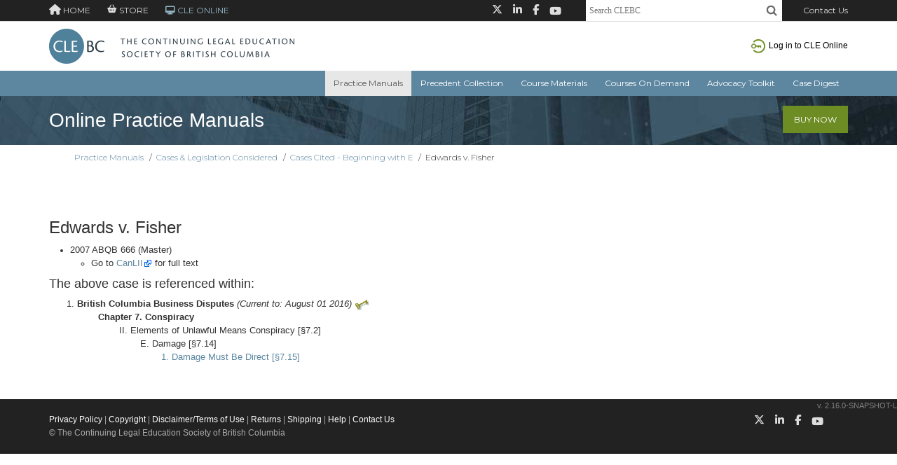

--- FILE ---
content_type: text/html;charset=UTF-8
request_url: https://pm.cle.bc.ca/clebc-pm-web/considered/viewCase.do?id=11709856
body_size: 3646
content:
<!DOCTYPE html PUBLIC "-//W3C//DTD XHTML 1.0 Strict//EN" "http://www.w3.org/TR/xhtml1/DTD/xhtml1-strict.dtd">
<html xmlns="http://www.w3.org/1999/xhtml" xml:lang="en" lang="en">
    <head>
        <!-- Google Tag Manager -->
        <script>(function(w,d,s,l,i){w[l]=w[l]||[];w[l].push({'gtm.start':
                    new Date().getTime(),event:'gtm.js'});var f=d.getElementsByTagName(s)[0],
                j=d.createElement(s),dl=l!='dataLayer'?'&l='+l:'';j.async=true;j.src=
                'https://www.googletagmanager.com/gtm.js?id='+i+dl;f.parentNode.insertBefore(j,f);
        })(window,document,'script','dataLayer','GTM-PMZKC8X');</script>
        <!-- End Google Tag Manager -->
    	<meta charset="utf-8">
	<meta http-equiv="X-UA-Compatible" content="IE=edge">
	<meta name="viewport" content="width=device-width, initial-scale=1">
	<!-- The above 3 meta tags *must* come first in the head; any other head content must come *after* these tags -->
	<meta name="description" content="">
	<meta name="author" content="">
    <meta name="google-site-verification" content="Vii41bhUZdJ1MpL2CZn4UmorXgqj5zmAteU2eEen6F0" />

	<link rel="shortcut icon" href="images/favicon.ico">

	<title>CLEBC - Practice Manuals</title>

    <link rel="stylesheet" type="text/css" href="/clebc-pm-web/skin/css/site.css?2.11.13"/>
	<link rel="stylesheet" type="text/css" href="/clebc-pm-web/skin/css/global.css?2.11.13"/>


    <!-- Bootstrap core CSS -->
    <link rel="stylesheet" href="/clebc-pm-web/skin/css/bootstrap/bootstrap.min.css">

    <!-- IE10 viewport hack for Surface/desktop Windows 8 bug -->
    <!-- TODO <link href="../../assets/css/ie10-viewport-bug-workaround.css" rel="stylesheet">-->

    <!-- CLEBC fonts -->
    <link href="https://fonts.googleapis.com/css?family=Montserrat:300,400,400i,500" rel="stylesheet"><!-- fonts LR -->
    <!-- CLEBC fontawesome icons -->
    <script defer src="https://kit.fontawesome.com/265644199a.js" crossorigin="anonymous"></script>
    <!-- CLEBC styles -->
    <link rel="stylesheet" href="/clebc-pm-web/skin/css/clebc-header.css?2.11.13">
    <link rel="stylesheet" href="/clebc-pm-web/skin/css/clebc-header-customized.css?2.11.13">
    <link type="text/css" rel="stylesheet" href="/clebc-pm-web/skin/css/jquery.qtip-2.0.1.css?2.11.13" />

	
    <script type="text/javascript" src="/clebc-pm-web/javascript/jquery-3.2.1.min.js?2.11.13"></script>
    <script language="javascript" type="text/javascript" src="https://search.cle.bc.ca/clebc-search-web/javascript/globalSearchBox.js?2.11.13"></script>
	
	<script type="text/javascript" src="/clebc-pm-web/javascript/clebc-new.js?2.11.13"></script>
	<script type="text/javascript" src="/clebc-pm-web/javascript/tiny_mce/tiny_mce.js?2.11.13"></script>


    <script type="text/javascript" src="/clebc-pm-web/javascript/bootstrap/bootstrap.min.js?2.11.13"></script>

    <script type="text/javascript" src="/clebc-pm-web/javascript/jquery.qtip-2.0.1.min.js?2.11.13"></script>


	
	<script type="text/javascript">
					var isAdmin = false;		
			</script>    </head>
    <body id="considered">
        <!-- Google Tag Manager (noscript) -->
        <noscript><iframe src="https://www.googletagmanager.com/ns.html?id=GTM-PMZKC8X"
                          height="0" width="0" style="display:none;visibility:hidden"></iframe></noscript>
        <!-- End Google Tag Manager (noscript) -->

				<div class="clebc-header">
<nav class="navbar-inverse navbar-fixed-top">
    <div class="container">

        <div class="cle-top cle-nav">
            <a href="http://cle.bc.ca/" title="Learn about CLEBC, our products, and our services."><i class="fa fa-home"></i><span class="top-text"> HOME</span></a>
            <a href="http://store.cle.bc.ca/" title="Sign in to your CLEBC Store account. &#10;Purchase a product."><i class="fa fa-shopping-basket"></i><span class="top-text"> STORE</span></a>
            <a href="https://online.cle.bc.ca/" title="Sign in to CLE Online. &#10;Access your online products." class="active"><i class="fa fa-desktop"></i><span class="top-text"> CLE ONLINE</span></a>
        </div>


        <div class="cle-top cle-contact">
            <a href="http://cle.bc.ca/contact-us/">Contact Us</a>
        </div>


        <div class="cle-top lexumsearch">
                <input type="text" name="lexum-search-query" placeholder="Search CLEBC" id="lexum-search-query" onkeypress="return global_search_searchButtonClick(event);">
                <img id="lexum-search-submit" border="0" type="image" alt="Search" src="/clebc-pm-web/skin/images/mag-glass-60.png" onclick="global_search_submitQuery(content_All, 'https://search.cle.bc.ca/clebc-search-web');" >
        </div>

        <div class="cle-top cle-social">
            <a href="https://twitter.com/clebc" target="_blank"><i class="fa-brands fa-x-twitter"></i> </a>
            <a href="https://www.linkedin.com/company/continuing-legal-education-society-of-bc/" target="_blank"> <i class="fa fa-linkedin"></i></a>
            <a href="https://www.facebook.com/CLEBC/" target="_blank"><i class="fa fa-facebook"></i></a>
            <a href="https://www.youtube.com/user/TheCLEBC" target="_blank"> <i class="fa fa-youtube-play"></i></a>
        </div>

    </div>
</nav>
</div>




<div class="container-fluid">
    <div class="container">

        <div class="row">
            <div class="col-lg-6 col-md-6 col-sm-6  cle-logo">
                <a href="http://cle.bc.ca/">
                    <img src="/clebc-pm-web/images/cle-logo.png" class="logo">
                </a>
            </div>

            <div class="col-lg-6 col-md-6 col-sm-6  cle-login">
                                    <a href="/clebc-pm-web/login/login.do" id="loginLink"><img src="/clebc-pm-web/images/login-green.png">Log in <span class="cle-hide">to CLE Online</span></a>
                
            </div>
        </div>

    </div>
</div>

<!-- Static navbar -->
<nav class="container-fluid navbar navbar-default cle-online-navbar">
    <div class="container">
        <div class="navbar-header">

            <button type="button" class="navbar-toggle collapsed" data-toggle="collapse" data-target="#navbar" aria-expanded="false" aria-controls="navbar">
                <span class="sr-only">Toggle navigation</span>
                <span class="icon-bar"></span>
                <span class="icon-bar"></span>
                <span class="icon-bar"></span>
            </button>

        </div>
        <div id="navbar" class="navbar-collapse collapse">

            <ul class="nav navbar-nav navbar-right">
                <li class="active"><a href="/clebc-pm-web/manual/index.do">Practice Manuals</a></li>
                <li><a href="http://pc.cle.bc.ca/clebc-pc-web">Precedent Collection</a></li>
                <li><a href="https://online.cle.bc.ca/CoursesOnDemand?contentType=Papers">Course Materials</a></li>
                <li><a href="https://online.cle.bc.ca/CoursesOnDemand">Courses On Demand</a></li>
                <li><a href="https://online.cle.bc.ca/Elearning/Index">Advocacy Toolkit</a></li>
                <li><a href="https://online.cle.bc.ca/CaseDigestEmail">Case Digest</a></li>
            </ul>
        </div><!--/.nav-collapse -->
    </div><!--/.container -->
</nav>

<div class="container-fluid cle-online-imagebar">
    <div class="container">

        <div class="row">
            <div class="col-lg-8 col-md-8 col-sm-8 col-xs-8">
                <h1 cle-pagetitle>Online Practice Manuals</h1>
            </div>

            <div class="col-lg-4 col-md-4 col-sm-4 col-xs-4 imagebar-right">
                <a class="cle-button cle-buynow" href="http://store.cle.bc.ca/products.aspx?pt=ONLINEACC&" role="button">Buy Now</a>
            </div>
        </div>

    </div>
</div>

<div class="container">
    <ul class="breadcrumb cle-breadcrumb">
        <div id="breadcrumbs">
    <ul>
                      <li>
                                        <a href="/clebc-pm-web/">Practice Manuals</a>
                      </li>
                        <li>
                            &#47;&nbsp;
                                        <a href="/clebc-pm-web/considered/index.do">Cases &amp; Legislation Considered</a>
                      </li>
                        <li>
                            &#47;&nbsp;
                                        <a href="/clebc-pm-web/considered/casesList.do?letter=E">Cases Cited - Beginning with E</a>
                      </li>
                        <li>
                            &#47;&nbsp;
                                        <span>Edwards v. Fisher</span>
                      </li>
                  </ul>
    <div style="clear: both;"></div>
</div>
    </ul>
</div>



        <div>
            <div class="container cle-body">
            <div id="main">
				<div id="content">

                  <h3>Edwards v. Fisher</h3>


  <ul>
              <li>2007 ABQB 666 (Master)
                      <ul>
                              <li>Go to <a class="externalLink" href="http://canlii.ca/t/1tkhp" onclick="window.open(this.href); return false;">CanLII</a> for full text</li>
                          </ul>
                </li>
      </ul>

  <h4>The above case is referenced within:</h4>
  <ol class="referencedWithin">
          <li>
        <span class="bookTitle">British Columbia Business Disputes</span>
                  <em>(Current to: August 01 2016)</em>
							<img src="/clebc-pm-web/skin/images/key.gif" alt="not purchased" />
		                              <ul>
              <li>
                  			<span class="chapterTitle">Chapter 7. Conspiracy</span>
	                                          <ul>
              <li>
                  			<span>II. Elements of Unlawful Means Conspiracy [§7.2]</span>
	                                          <ul>
              <li>
                  			<span>E. Damage [§7.14]</span>
	                                          <ul>
              <li>
                  			<a href="/clebc-pm-web/manual/42770/book/view.do#/C/1146514/case_19407">1. Damage Must Be Direct [§7.15]</a>
	                                      </li></ul></li></ul></li></ul></li></ul>
              </li>
      </ol>


				</div>
				<div style="clear: both;"></div>
            </div>
            </div>
        </div>
            
              <footer class="footer">

    <div class="container" >

        <span id="byLexum"><span style="color: gray; font-size: 8pt;">v. 2.16.0-SNAPSHOT-L</span></span>


        <article class="col-md-6 lefttext">
            <a href="http://cle.bc.ca/privacy-policy">Privacy Policy</a>
            | <a href="http://cle.bc.ca/copyright">Copyright</a>
            | <a href="http://cle.bc.ca/disclaimer">Disclaimer/Terms of Use</a>
            | <a href="http://cle.bc.ca/returns">Returns</a>
            | <a href="http://cle.bc.ca/shipping">Shipping</a>
            | <a href="http://cle.bc.ca/help">Help</a>
            | <a href="http://cle.bc.ca/contact-us/">Contact Us</a>
            <br>© The Continuing Legal Education Society of British Columbia
        </article>

        <article class="col-md-6 righttext">
				<span class="cle-social-foot"><a href="https://twitter.com/clebc" target="_blank"><i class="fa-brands fa-x-twitter"></i> </a>
                    <a href="https://www.linkedin.com/company/continuing-legal-education-society-of-bc/" target="_blank">
                        <i class="fa fa-linkedin"></i></a><a href="https://www.facebook.com/CLEBC/" target="_blank">
                        <i class="fa fa-facebook"></i></a><a href="https://www.youtube.com/user/TheCLEBC" target="_blank">
                        <i class="fa fa-youtube-play"></i>
                    </a>
</span>
        </article>
    </div>


</footer>


<!-- Google Tag Manager -->


<!-- End Google Tag Manager -->

<!-- Global site tag (gtag.js) - Google Analytics -->
<!--
<script async src="https://www.googletagmanager.com/gtag/js?id=GTM-M4Q8P7"></script>
<script>
    window.dataLayer = window.dataLayer || [];
    function gtag(){dataLayer.push(arguments);}
    gtag('js', new Date());

    gtag('config', 'GTM-M4Q8P7');
</script>-->
            
		</div>
    </body>
</html>


--- FILE ---
content_type: text/javascript
request_url: https://analytics.clickdimensions.com/tsr.js?ac=abNRBail6UUygKxyvzNMea&urk=1769941463994&cm=&s=1769941463993&v=&lc=English&pt=CLEBC%20-%20Practice%20Manuals&dn=cle.bc.ca&dnk=&pk=&hn=pm.cle.bc.ca&uri=https%3A%2F%2Fpm.cle.bc.ca%2Fclebc-pm-web%2Fconsidered%2FviewCase.do%3Fid%3D11709856&r=&t=PAGE&b=CHROME&os=LINUX&pr=false&sc=0&sv=6.0&qd=id%3D11709856&dt=1769941463994&pvon=
body_size: 80
content:
window.clickDimensionsVisitorKey='c4c32688ed084ac599003aaf5f6e4740'; cdAnalytics.setVisitorKey('c4c32688ed084ac599003aaf5f6e4740'); cdAnalytics.setForms('c4c32688ed084ac599003aaf5f6e4740');